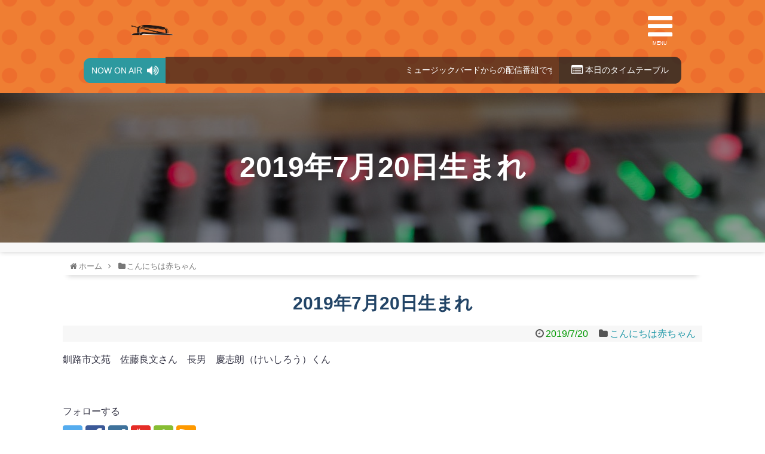

--- FILE ---
content_type: text/html; charset=UTF-8
request_url: https://fm946.com/broadcast/babys/2019/07/post-2255/
body_size: 32885
content:
<!DOCTYPE html>
<html lang="ja">
<head>
<meta charset="UTF-8">
	<meta name="viewport" content="width=device-width,initial-scale=1.0">
<link rel="alternate" type="application/rss+xml" title="FMくしろ RSS Feed" href="https://fm946.com/broadcast/feed/" />
<link rel="pingback" href="https://fm946.com/broadcast/xmlrpc.php" />
<meta name="description" content="釧路市文苑　佐藤良文さん　長男　慶志朗（けいしろう）くん" />
<meta name="keywords" content="こんにちは赤ちゃん" />
<!-- OGP -->
<meta property="og:type" content="article">
<meta property="og:description" content="釧路市文苑　佐藤良文さん　長男　慶志朗（けいしろう）くん">
<meta property="og:title" content="2019年7月20日生まれ">
<meta property="og:url" content="https://fm946.com/broadcast/babys/2019/07/post-2255/">
<meta property="og:image" content="https://fm946.com/broadcast/wp-content/themes/simplicity2-child/images/og-image.jpg">
<meta property="og:site_name" content="FMくしろ">
<meta property="og:locale" content="ja_JP">
<!-- /OGP -->
<!-- Twitter Card -->
<meta name="twitter:card" content="summary">
<meta name="twitter:description" content="釧路市文苑　佐藤良文さん　長男　慶志朗（けいしろう）くん">
<meta name="twitter:title" content="2019年7月20日生まれ">
<meta name="twitter:url" content="https://fm946.com/broadcast/babys/2019/07/post-2255/">
<meta name="twitter:image" content="https://fm946.com/broadcast/wp-content/themes/simplicity2-child/images/og-image.jpg">
<meta name="twitter:domain" content="fm946.com">
<meta name="twitter:creator" content="@fm946">
<meta name="twitter:site" content="@fm946">
<!-- /Twitter Card -->

<title>2019年7月20日生まれ</title>
<link rel='dns-prefetch' href='//s.w.org' />
<link rel="alternate" type="application/rss+xml" title="FMくしろ &raquo; フィード" href="https://fm946.com/broadcast/feed/" />
<link rel="alternate" type="application/rss+xml" title="FMくしろ &raquo; コメントフィード" href="https://fm946.com/broadcast/comments/feed/" />
<link rel="alternate" type="application/rss+xml" title="FMくしろ &raquo; 2019年7月20日生まれ のコメントのフィード" href="https://fm946.com/broadcast/babys/2019/07/post-2255/feed/" />
		<script type="text/javascript">
			window._wpemojiSettings = {"baseUrl":"https:\/\/s.w.org\/images\/core\/emoji\/11.2.0\/72x72\/","ext":".png","svgUrl":"https:\/\/s.w.org\/images\/core\/emoji\/11.2.0\/svg\/","svgExt":".svg","source":{"concatemoji":"https:\/\/fm946.com\/broadcast\/wp-includes\/js\/wp-emoji-release.min.js?ver=5.1.19"}};
			!function(e,a,t){var n,r,o,i=a.createElement("canvas"),p=i.getContext&&i.getContext("2d");function s(e,t){var a=String.fromCharCode;p.clearRect(0,0,i.width,i.height),p.fillText(a.apply(this,e),0,0);e=i.toDataURL();return p.clearRect(0,0,i.width,i.height),p.fillText(a.apply(this,t),0,0),e===i.toDataURL()}function c(e){var t=a.createElement("script");t.src=e,t.defer=t.type="text/javascript",a.getElementsByTagName("head")[0].appendChild(t)}for(o=Array("flag","emoji"),t.supports={everything:!0,everythingExceptFlag:!0},r=0;r<o.length;r++)t.supports[o[r]]=function(e){if(!p||!p.fillText)return!1;switch(p.textBaseline="top",p.font="600 32px Arial",e){case"flag":return s([55356,56826,55356,56819],[55356,56826,8203,55356,56819])?!1:!s([55356,57332,56128,56423,56128,56418,56128,56421,56128,56430,56128,56423,56128,56447],[55356,57332,8203,56128,56423,8203,56128,56418,8203,56128,56421,8203,56128,56430,8203,56128,56423,8203,56128,56447]);case"emoji":return!s([55358,56760,9792,65039],[55358,56760,8203,9792,65039])}return!1}(o[r]),t.supports.everything=t.supports.everything&&t.supports[o[r]],"flag"!==o[r]&&(t.supports.everythingExceptFlag=t.supports.everythingExceptFlag&&t.supports[o[r]]);t.supports.everythingExceptFlag=t.supports.everythingExceptFlag&&!t.supports.flag,t.DOMReady=!1,t.readyCallback=function(){t.DOMReady=!0},t.supports.everything||(n=function(){t.readyCallback()},a.addEventListener?(a.addEventListener("DOMContentLoaded",n,!1),e.addEventListener("load",n,!1)):(e.attachEvent("onload",n),a.attachEvent("onreadystatechange",function(){"complete"===a.readyState&&t.readyCallback()})),(n=t.source||{}).concatemoji?c(n.concatemoji):n.wpemoji&&n.twemoji&&(c(n.twemoji),c(n.wpemoji)))}(window,document,window._wpemojiSettings);
		</script>
		<style type="text/css">
img.wp-smiley,
img.emoji {
	display: inline !important;
	border: none !important;
	box-shadow: none !important;
	height: 1em !important;
	width: 1em !important;
	margin: 0 .07em !important;
	vertical-align: -0.1em !important;
	background: none !important;
	padding: 0 !important;
}
</style>
	<link rel='stylesheet' id='simplicity-style-css'  href='https://fm946.com/broadcast/wp-content/themes/simplicity2/style.css?ver=5.1.19&#038;fver=20180920015856' type='text/css' media='all' />
<link rel='stylesheet' id='responsive-style-css'  href='https://fm946.com/broadcast/wp-content/themes/simplicity2/css/responsive-pc.css?ver=5.1.19&#038;fver=20180920015856' type='text/css' media='all' />
<link rel='stylesheet' id='font-awesome-style-css'  href='https://fm946.com/broadcast/wp-content/themes/simplicity2/webfonts/css/font-awesome.min.css?ver=5.1.19&#038;fver=20180920015856' type='text/css' media='all' />
<link rel='stylesheet' id='icomoon-style-css'  href='https://fm946.com/broadcast/wp-content/themes/simplicity2/webfonts/icomoon/style.css?ver=5.1.19&#038;fver=20180920015856' type='text/css' media='all' />
<link rel='stylesheet' id='responsive-mode-style-css'  href='https://fm946.com/broadcast/wp-content/themes/simplicity2/responsive.css?ver=5.1.19&#038;fver=20180920015856' type='text/css' media='all' />
<link rel='stylesheet' id='narrow-style-css'  href='https://fm946.com/broadcast/wp-content/themes/simplicity2/css/narrow.css?ver=5.1.19&#038;fver=20180920015856' type='text/css' media='all' />
<link rel='stylesheet' id='media-style-css'  href='https://fm946.com/broadcast/wp-content/themes/simplicity2/css/media.css?ver=5.1.19&#038;fver=20180920015856' type='text/css' media='all' />
<link rel='stylesheet' id='extension-style-css'  href='https://fm946.com/broadcast/wp-content/themes/simplicity2/css/extension.css?ver=5.1.19&#038;fver=20180920015856' type='text/css' media='all' />
<style id='extension-style-inline-css' type='text/css'>
ul.snsp li.twitter-page a span{background-color:#55acee}ul.snsp li.facebook-page a span{background-color:#3b5998}ul.snsp li.google-plus-page a span{background-color:#dd4b39}ul.snsp li.instagram-page a span{background-color:#3f729b}ul.snsp li.hatebu-page a span{background-color:#008fde}ul.snsp li.pinterest-page a span{background-color:#cc2127}ul.snsp li.youtube-page a span{background-color:#e52d27}ul.snsp li.flickr-page a span{background-color:#1d1d1b}ul.snsp li.github-page a span{background-color:#24292e}ul.snsp li.line-page a span{background-color:#00c300}ul.snsp li.feedly-page a span{background-color:#87bd33}ul.snsp li.push7-page a span{background-color:#eeac00}ul.snsp li.rss-page a span{background-color:#fe9900}ul.snsp li a:hover{opacity:.7} #main .entry{width:214px;margin:10px 5px 0 5px;border:1px solid #ddd;border-radius:5px;float:left;clear:none;overflow:visible}#list .entry .entry-thumb{margin-top:0;margin-right:0;margin-left:0;text-align:center;margin-bottom:0}.entry-thumb img{width:100%;height:auto;margin-bottom:6px}.entry-card-content{margin-left:0;clear:both}.entry h2 a{margin-top:0;font-size:16px;line-height:110%}.entry .post-meta{margin:0;font-size:12px}.entry-snippet{font-size:11px;padding:0 5px;word-wrap:break-word}.entry-read a{font-size:12px;padding:0 5px}.entry h2{padding:0 5px;word-wrap:break-word;line-height:100%}.entry-read a.entry-read-link{padding:5px 0;margin-left:5px;margin-right:5px;margin-bottom:5px;width:auto}#main .entry{width:327px}.entry-thumb img{width:327px}.entry h2 a{font-size:18px}.post-meta{font-size:16px}@media screen and (max-width:440px){#main .entry{width:100%;margin:5px 0}.entry-thumb img{width:100%}.entry h2 a{font-size:16px}.post-meta{font-size:14px}}@media screen and (max-width:639px){.article br{display:block}}
</style>
<link rel='stylesheet' id='child-style-css'  href='https://fm946.com/broadcast/wp-content/themes/simplicity2-child/style.css?ver=5.1.19&#038;fver=20160930010830' type='text/css' media='all' />
<link rel='stylesheet' id='child-responsive-mode-style-css'  href='https://fm946.com/broadcast/wp-content/themes/simplicity2-child/responsive.css?ver=5.1.19&#038;fver=20190426014757' type='text/css' media='all' />
<link rel='stylesheet' id='print-style-css'  href='https://fm946.com/broadcast/wp-content/themes/simplicity2/css/print.css?ver=5.1.19&#038;fver=20180920015856' type='text/css' media='print' />
<link rel='stylesheet' id='sns-twitter-type-style-css'  href='https://fm946.com/broadcast/wp-content/themes/simplicity2/css/sns-twitter-type.css?ver=5.1.19&#038;fver=20180920015856' type='text/css' media='all' />
<link rel='stylesheet' id='wp-block-library-css'  href='https://fm946.com/broadcast/wp-includes/css/dist/block-library/style.min.css?ver=5.1.19' type='text/css' media='all' />
<script type='text/javascript' src='https://fm946.com/broadcast/wp-includes/js/jquery/jquery.js?ver=1.12.4'></script>
<script type='text/javascript' src='https://fm946.com/broadcast/wp-includes/js/jquery/jquery-migrate.min.js?ver=1.4.1'></script>
<link rel="canonical" href="https://fm946.com/broadcast/babys/2019/07/post-2255/" />
<link rel='shortlink' href='https://fm946.com/broadcast/?p=2255' />
<link rel="alternate" type="application/json+oembed" href="https://fm946.com/broadcast/wp-json/oembed/1.0/embed?url=https%3A%2F%2Ffm946.com%2Fbroadcast%2Fbabys%2F2019%2F07%2Fpost-2255%2F" />
<link rel="alternate" type="text/xml+oembed" href="https://fm946.com/broadcast/wp-json/oembed/1.0/embed?url=https%3A%2F%2Ffm946.com%2Fbroadcast%2Fbabys%2F2019%2F07%2Fpost-2255%2F&#038;format=xml" />
<script type="text/javascript"><!--
function powerpress_pinw(pinw_url){window.open(pinw_url, 'PowerPressPlayer','toolbar=0,status=0,resizable=1,width=460,height=320');	return false;}
//-->
</script>
		<style type="text/css">.recentcomments a{display:inline !important;padding:0 !important;margin:0 !important;}</style>
		<!-- Google Analytics -->
<script>
  (function(i,s,o,g,r,a,m){i['GoogleAnalyticsObject']=r;i[r]=i[r]||function(){
  (i[r].q=i[r].q||[]).push(arguments)},i[r].l=1*new Date();a=s.createElement(o),
  m=s.getElementsByTagName(o)[0];a.async=1;a.src=g;m.parentNode.insertBefore(a,m)
  })(window,document,'script','//www.google-analytics.com/analytics.js','ga');

  ga('create', '23292732-1', 'auto');
    ga('send', 'pageview');
</script>
<!-- /Google Analytics -->
<link rel="stylesheet" href="/common/style.css">
<script type="text/javascript" src="https://ajax.googleapis.com/ajax/libs/jquery/2.1.4/jquery.min.js"></script>
<script type="text/javascript" src="/js/weather946jp.js"></script>
<script type="text/javascript" src="/js/onair.js"></script>
<script type="text/javascript" src="/js/smoothScroll.js"></script>
</head>
<body class="post-template-default single single-post postid-2255 single-format-standard categoryid-16" itemscope itemtype="https://schema.org/WebPage">

<div id="container">

<!-- custom header 
<script type="text/javascript">
/*----------------------
	bangumiLink.js
----------------------*/
msl = new Array(7);
msl[0]='sunday.html';	// 日曜日
msl[1]='monday.html';	// 月曜日
msl[2]='tuesday.html';	// 火曜日
msl[3]='wednesday.html';// 水曜日
msl[4]='thursday.html';	// 木曜日
msl[5]='friday.html';	// 金曜日
msl[6]='saturday.html';	// 土曜日
//var today = '<a href="/timetable/' + msl[(new Date()).getDay()] + '">';
var today = '<a href="#">';
</script>
					<li><script type="text/javascript">document.write(today);</script>番組表</a></li>
					<li><script type="text/javascript">document.write(today);</script><i class="fa fa-list-alt fa-lg" aria-hidden="true"></i> 本日のタイ<br>ムテーブル</a></li>
-->
<header itemscope itemtype="https://schema.org/WPHeader">
	<div id="header" class="clearfix">

<div class="inner">
	<div class="ctrls">
		<div class="logo"><a href="/">FMくしろ</a></div>
		<div class="weather" id="weather946jp"></div>
		<div id="nav-drawer">
			<input id="nav-input" type="checkbox" class="nav-unshown">
			<label id="nav-close" for="nav-input" class="nav-unshown"></label>
			<label id="nav-open" for="nav-input"><span></span><i class="fa fa-bars" aria-hidden="true"></i>MENU</label>
			<div id="nav-content">
				<ul>
					<li><a href="/">ホーム</a></li>
					<li><a href="/information">HOT NEWS</a></li>
					<li><a href="/timetable">番組表</a></li>
					<li><a href="/listening">今すぐ聴く（スマホ・PC）</a></li>
					<li><a href="/message">リクエスト・メッセージ</a></li>
					<li><a href="/podcast">ポッドキャスト</a></li>
					<li><a href="/personality">パーソナリティ</a></li>
					<li><a href="https://fm946.com/broadcast/company">会社概要</a></li>
					<li><a href="/area">放送エリア</a></li>
					<li><a href="/cm">ラジオCM料金表</a></li>
					<li><a href="/contact">お問い合わせ</a></li>
					<li><a href="/privacy">プライバシーポリシー</a></li>
				</ul>
			</div>
		</div>
	</div>
	<div class="onair">
		<ul>
			<li><span class="now">NOW ON AIR</span><i class="fa fa-volume-up fa-lg" aria-hidden="true"></i></li>
			<li><marquee><script>document.write(onair);</script></marquee></li>
			<li><a href="/timetable"><i class="fa fa-list-alt fa-lg" aria-hidden="true"></i> 本日のタイ<br>ムテーブル</a></li>
		</ul>
	</div>
</div>
<!--
				<li><a href="https://fm946.com/broadcast">ホーム<span>home</span></a></li>
				<li><a href="https://fm946.com/broadcast/contact">お問い合わせ<span>inquiry</span></a></li>
-->

	</div><!-- /#header -->
</header>

<div class="blk-line"></div>

<div class="bgh1">
	<h1>2019年7月20日生まれ</h1>
</div>

<div class="blk-line2x"></div>

<!-- 本体部分 -->
<div id="body">
	<div id="body-in" class="cf">

		
		<!-- main -->
		<main itemscope itemprop="mainContentOfPage">
			<div id="main" itemscope itemtype="https://schema.org/Blog">
  
  <div id="breadcrumb" class="breadcrumb-category"><div itemtype="http://data-vocabulary.org/Breadcrumb" itemscope="" class="breadcrumb-home"><span class="fa fa-home fa-fw"></span><a href="https://fm946.com/broadcast" itemprop="url"><span itemprop="title">ホーム</span></a><span class="sp"><span class="fa fa-angle-right"></span></span></div><div itemtype="http://data-vocabulary.org/Breadcrumb" itemscope=""><span class="fa fa-folder fa-fw"></span><a href="https://fm946.com/broadcast/category/babys/" itemprop="url"><span itemprop="title">こんにちは赤ちゃん</span></a></div></div><!-- /#breadcrumb -->  <div id="post-2255" class="post-2255 post type-post status-publish format-standard hentry category-babys">
  <article class="article">
  
  
  <header>
    <h1 class="entry-title">2019年7月20日生まれ</h1>
    <p class="post-meta">
            <span class="post-date"><span class="fa fa-clock-o fa-fw"></span><time class="entry-date date published updated" datetime="2019-07-20T13:23:07+09:00">2019/7/20</time></span>
    
      <span class="category"><span class="fa fa-folder fa-fw"></span><a href="https://fm946.com/broadcast/category/babys/" rel="category tag">こんにちは赤ちゃん</a></span>

      
      
      
      
      
    </p>

    
    
    <div id="sns-group-top" class="sns-group sns-group-top">
</div>
<div class="clear"></div>

      </header>

  
  <div id="the-content" class="entry-content">
  
<p>釧路市文苑　佐藤良文さん　長男　慶志朗（けいしろう）くん</p>
  </div>

  <footer>
    <!-- ページリンク -->
    
      <!-- 文章下広告 -->
                  

    
    <div id="sns-group" class="sns-group sns-group-bottom">
    
    <!-- SNSページ -->
<div class="sns-pages">
<p class="sns-follow-msg">フォローする</p>
<ul class="snsp">
<li class="twitter-page"><a href="//twitter.com/fm946" target="_blank" title="Twitterをフォロー" rel="nofollow"><span class="icon-twitter-logo"></span></a></li><li class="facebook-page"><a href="//www.facebook.com/fm946" target="_blank" title="Facebookをフォロー" rel="nofollow"><span class="icon-facebook-logo"></span></a></li><li class="instagram-page"><a href="//instagram.com/fmkushiro" target="_blank" title="Instagramをフォロー" rel="nofollow"><span class="icon-instagram-logo"></span></a></li><li class="youtube-page"><a href="https://www.youtube.com/user/fmKushiro" target="_blank" title="YouTubeをフォロー" rel="nofollow"><span class="icon-youtube-logo"></span></a></li><li class="feedly-page"><a href="//feedly.com/i/subscription/feed/https://fm946.com/broadcast/feed/" target="blank" title="feedlyで更新情報を購読" rel="nofollow"><span class="icon-feedly-logo"></span></a></li><li class="rss-page"><a href="https://fm946.com/broadcast/feed/" target="_blank" title="RSSで更新情報をフォロー" rel="nofollow"><span class="icon-rss-logo"></span></a></li>  </ul>
</div>
    </div>

    
    <p class="footer-post-meta">

            <span class="post-tag"></span>
      
      <span class="post-author vcard author"><span class="fa fa-user fa-fw"></span><span class="fn"><a href="https://fm946.com/broadcast/author/staff02/">staff02</a>
</span></span>

      
          </p>
  </footer>
  </article><!-- .article -->
  </div><!-- .post -->

      <div id="under-entry-body">

            <aside id="related-entries">
        <h2>関連記事</h2>
                <article class="related-entry cf">
  <div class="related-entry-thumb">
    <a href="https://fm946.com/broadcast/babys/2020/10/post-5624/" title="2020年10月2日生まれ">
        <img src="https://fm946.com/broadcast/wp-content/themes/simplicity2/images/no-image.png" alt="NO IMAGE" class="no-image related-entry-no-image" srcset="https://fm946.com/broadcast/wp-content/themes/simplicity2/images/no-image.png 100w" width="100" height="100" sizes="(max-width: 100px) 100vw, 100px" />
        </a>
  </div><!-- /.related-entry-thumb -->

  <div class="related-entry-content">
    <header>
      <h3 class="related-entry-title">
        <a href="https://fm946.com/broadcast/babys/2020/10/post-5624/" class="related-entry-title-link" title="2020年10月2日生まれ">
        2020年10月2日生まれ        </a></h3>
    </header>
    <p class="related-entry-snippet">
   
釧路町東陽西　北翔太さん　長女　莉々菜（りりな）ちゃん
</p>

        <footer>
      <p class="related-entry-read"><a href="https://fm946.com/broadcast/babys/2020/10/post-5624/">記事を読む</a></p>
    </footer>
    
  </div><!-- /.related-entry-content -->
</article><!-- /.elated-entry -->      <article class="related-entry cf">
  <div class="related-entry-thumb">
    <a href="https://fm946.com/broadcast/babys/2021/05/post-6808/" title="2021年5月10日生まれ">
        <img src="https://fm946.com/broadcast/wp-content/themes/simplicity2/images/no-image.png" alt="NO IMAGE" class="no-image related-entry-no-image" srcset="https://fm946.com/broadcast/wp-content/themes/simplicity2/images/no-image.png 100w" width="100" height="100" sizes="(max-width: 100px) 100vw, 100px" />
        </a>
  </div><!-- /.related-entry-thumb -->

  <div class="related-entry-content">
    <header>
      <h3 class="related-entry-title">
        <a href="https://fm946.com/broadcast/babys/2021/05/post-6808/" class="related-entry-title-link" title="2021年5月10日生まれ">
        2021年5月10日生まれ        </a></h3>
    </header>
    <p class="related-entry-snippet">
   
釧路市武佐　立花史弥さん　次男　悠惺（ゆうせい）くん
</p>

        <footer>
      <p class="related-entry-read"><a href="https://fm946.com/broadcast/babys/2021/05/post-6808/">記事を読む</a></p>
    </footer>
    
  </div><!-- /.related-entry-content -->
</article><!-- /.elated-entry -->      <article class="related-entry cf">
  <div class="related-entry-thumb">
    <a href="https://fm946.com/broadcast/babys/2021/05/post-6804/" title="2021年5月17日生まれ">
        <img src="https://fm946.com/broadcast/wp-content/themes/simplicity2/images/no-image.png" alt="NO IMAGE" class="no-image related-entry-no-image" srcset="https://fm946.com/broadcast/wp-content/themes/simplicity2/images/no-image.png 100w" width="100" height="100" sizes="(max-width: 100px) 100vw, 100px" />
        </a>
  </div><!-- /.related-entry-thumb -->

  <div class="related-entry-content">
    <header>
      <h3 class="related-entry-title">
        <a href="https://fm946.com/broadcast/babys/2021/05/post-6804/" class="related-entry-title-link" title="2021年5月17日生まれ">
        2021年5月17日生まれ        </a></h3>
    </header>
    <p class="related-entry-snippet">
   
釧路市鳥取南　磯部僚さん　長女　ことはちゃん
</p>

        <footer>
      <p class="related-entry-read"><a href="https://fm946.com/broadcast/babys/2021/05/post-6804/">記事を読む</a></p>
    </footer>
    
  </div><!-- /.related-entry-content -->
</article><!-- /.elated-entry -->      <article class="related-entry cf">
  <div class="related-entry-thumb">
    <a href="https://fm946.com/broadcast/babys/2020/04/post-4600/" title="2020年4月11日生まれ">
        <img src="https://fm946.com/broadcast/wp-content/themes/simplicity2/images/no-image.png" alt="NO IMAGE" class="no-image related-entry-no-image" srcset="https://fm946.com/broadcast/wp-content/themes/simplicity2/images/no-image.png 100w" width="100" height="100" sizes="(max-width: 100px) 100vw, 100px" />
        </a>
  </div><!-- /.related-entry-thumb -->

  <div class="related-entry-content">
    <header>
      <h3 class="related-entry-title">
        <a href="https://fm946.com/broadcast/babys/2020/04/post-4600/" class="related-entry-title-link" title="2020年4月11日生まれ">
        2020年4月11日生まれ        </a></h3>
    </header>
    <p class="related-entry-snippet">
   
釧路市鳥取大通　徳田慎平さん　爽太郎（そうたろう）くん
</p>

        <footer>
      <p class="related-entry-read"><a href="https://fm946.com/broadcast/babys/2020/04/post-4600/">記事を読む</a></p>
    </footer>
    
  </div><!-- /.related-entry-content -->
</article><!-- /.elated-entry -->      <article class="related-entry cf">
  <div class="related-entry-thumb">
    <a href="https://fm946.com/broadcast/babys/2019/07/post-2302/" title="2019年7月22日生まれ">
        <img src="https://fm946.com/broadcast/wp-content/themes/simplicity2/images/no-image.png" alt="NO IMAGE" class="no-image related-entry-no-image" srcset="https://fm946.com/broadcast/wp-content/themes/simplicity2/images/no-image.png 100w" width="100" height="100" sizes="(max-width: 100px) 100vw, 100px" />
        </a>
  </div><!-- /.related-entry-thumb -->

  <div class="related-entry-content">
    <header>
      <h3 class="related-entry-title">
        <a href="https://fm946.com/broadcast/babys/2019/07/post-2302/" class="related-entry-title-link" title="2019年7月22日生まれ">
        2019年7月22日生まれ        </a></h3>
    </header>
    <p class="related-entry-snippet">
   
釧路町別保　藤野靖治さん　夏靖（なつや）くん
</p>

        <footer>
      <p class="related-entry-read"><a href="https://fm946.com/broadcast/babys/2019/07/post-2302/">記事を読む</a></p>
    </footer>
    
  </div><!-- /.related-entry-content -->
</article><!-- /.elated-entry -->      <article class="related-entry cf">
  <div class="related-entry-thumb">
    <a href="https://fm946.com/broadcast/babys/2020/09/post-5482/" title="2020年9月11日生まれ">
        <img src="https://fm946.com/broadcast/wp-content/themes/simplicity2/images/no-image.png" alt="NO IMAGE" class="no-image related-entry-no-image" srcset="https://fm946.com/broadcast/wp-content/themes/simplicity2/images/no-image.png 100w" width="100" height="100" sizes="(max-width: 100px) 100vw, 100px" />
        </a>
  </div><!-- /.related-entry-thumb -->

  <div class="related-entry-content">
    <header>
      <h3 class="related-entry-title">
        <a href="https://fm946.com/broadcast/babys/2020/09/post-5482/" class="related-entry-title-link" title="2020年9月11日生まれ">
        2020年9月11日生まれ        </a></h3>
    </header>
    <p class="related-entry-snippet">
   
釧路市昭和中央　森江翔大さん　長男　奏陽（かなた）くん
</p>

        <footer>
      <p class="related-entry-read"><a href="https://fm946.com/broadcast/babys/2020/09/post-5482/">記事を読む</a></p>
    </footer>
    
  </div><!-- /.related-entry-content -->
</article><!-- /.elated-entry -->      <article class="related-entry cf">
  <div class="related-entry-thumb">
    <a href="https://fm946.com/broadcast/babys/2019/05/post-1736/" title="2019年5月23日生まれ">
        <img src="https://fm946.com/broadcast/wp-content/themes/simplicity2/images/no-image.png" alt="NO IMAGE" class="no-image related-entry-no-image" srcset="https://fm946.com/broadcast/wp-content/themes/simplicity2/images/no-image.png 100w" width="100" height="100" sizes="(max-width: 100px) 100vw, 100px" />
        </a>
  </div><!-- /.related-entry-thumb -->

  <div class="related-entry-content">
    <header>
      <h3 class="related-entry-title">
        <a href="https://fm946.com/broadcast/babys/2019/05/post-1736/" class="related-entry-title-link" title="2019年5月23日生まれ">
        2019年5月23日生まれ        </a></h3>
    </header>
    <p class="related-entry-snippet">
   
釧路市若竹町　松井和久さん　



長女　凛音（りと）ちゃん
</p>

        <footer>
      <p class="related-entry-read"><a href="https://fm946.com/broadcast/babys/2019/05/post-1736/">記事を読む</a></p>
    </footer>
    
  </div><!-- /.related-entry-content -->
</article><!-- /.elated-entry -->      <article class="related-entry cf">
  <div class="related-entry-thumb">
    <a href="https://fm946.com/broadcast/babys/2020/12/post-6069/" title="2020年12月22日生まれ">
        <img src="https://fm946.com/broadcast/wp-content/themes/simplicity2/images/no-image.png" alt="NO IMAGE" class="no-image related-entry-no-image" srcset="https://fm946.com/broadcast/wp-content/themes/simplicity2/images/no-image.png 100w" width="100" height="100" sizes="(max-width: 100px) 100vw, 100px" />
        </a>
  </div><!-- /.related-entry-thumb -->

  <div class="related-entry-content">
    <header>
      <h3 class="related-entry-title">
        <a href="https://fm946.com/broadcast/babys/2020/12/post-6069/" class="related-entry-title-link" title="2020年12月22日生まれ">
        2020年12月22日生まれ        </a></h3>
    </header>
    <p class="related-entry-snippet">
   
釧路町光和　棟方栄紀さん　千葉（ちは）ちゃん
</p>

        <footer>
      <p class="related-entry-read"><a href="https://fm946.com/broadcast/babys/2020/12/post-6069/">記事を読む</a></p>
    </footer>
    
  </div><!-- /.related-entry-content -->
</article><!-- /.elated-entry -->      <article class="related-entry cf">
  <div class="related-entry-thumb">
    <a href="https://fm946.com/broadcast/babys/2020/12/post-5986/" title="2020年12月2日生まれ">
        <img src="https://fm946.com/broadcast/wp-content/themes/simplicity2/images/no-image.png" alt="NO IMAGE" class="no-image related-entry-no-image" srcset="https://fm946.com/broadcast/wp-content/themes/simplicity2/images/no-image.png 100w" width="100" height="100" sizes="(max-width: 100px) 100vw, 100px" />
        </a>
  </div><!-- /.related-entry-thumb -->

  <div class="related-entry-content">
    <header>
      <h3 class="related-entry-title">
        <a href="https://fm946.com/broadcast/babys/2020/12/post-5986/" class="related-entry-title-link" title="2020年12月2日生まれ">
        2020年12月2日生まれ        </a></h3>
    </header>
    <p class="related-entry-snippet">
   
釧路町豊美　酒井翼さん　長男　結冬（ゆいと）くん
</p>

        <footer>
      <p class="related-entry-read"><a href="https://fm946.com/broadcast/babys/2020/12/post-5986/">記事を読む</a></p>
    </footer>
    
  </div><!-- /.related-entry-content -->
</article><!-- /.elated-entry -->      <article class="related-entry cf">
  <div class="related-entry-thumb">
    <a href="https://fm946.com/broadcast/babys/2022/03/post-8121/" title="2022年3月14日生まれ">
        <img src="https://fm946.com/broadcast/wp-content/themes/simplicity2/images/no-image.png" alt="NO IMAGE" class="no-image related-entry-no-image" srcset="https://fm946.com/broadcast/wp-content/themes/simplicity2/images/no-image.png 100w" width="100" height="100" sizes="(max-width: 100px) 100vw, 100px" />
        </a>
  </div><!-- /.related-entry-thumb -->

  <div class="related-entry-content">
    <header>
      <h3 class="related-entry-title">
        <a href="https://fm946.com/broadcast/babys/2022/03/post-8121/" class="related-entry-title-link" title="2022年3月14日生まれ">
        2022年3月14日生まれ        </a></h3>
    </header>
    <p class="related-entry-snippet">
   
釧路市富士見　片山茂さん　長女　穂乃香（ほのか）ちゃん
</p>

        <footer>
      <p class="related-entry-read"><a href="https://fm946.com/broadcast/babys/2022/03/post-8121/">記事を読む</a></p>
    </footer>
    
  </div><!-- /.related-entry-content -->
</article><!-- /.elated-entry -->  
  <br style="clear:both;">      </aside><!-- #related-entries -->
      


        <!-- 広告 -->
                  
      
      <!-- post navigation -->
<div class="navigation">
      <div class="prev"><a href="https://fm946.com/broadcast/podcast04/2019/07/post-2207/" rel="prev"><span class="fa fa-arrow-left fa-2x pull-left"></span>薔薇もいろいろ</a></div>
      <div class="next"><a href="https://fm946.com/broadcast/podcast07/2019/07/post-2210/" rel="next"><span class="fa fa-arrow-right fa-2x pull-left"></span>甘×辛流のおもてなし</a></div>
  </div>
<!-- /post navigation -->
      <!-- comment area -->
<div id="comment-area">
	<aside></aside></div>
<!-- /comment area -->      </div>
    
			</div><!-- /#main -->
		</main>

		
	</div><!-- /#body-in -->
</div><!-- /#body -->


<!-- footer -->
<footer itemscope itemtype="https://schema.org/WPFooter">
	<div id="footer" class="main-footer">

		
		<div class="fnav">
			<ul>
				<li><a href="https://fm946.com/broadcast/company">会社概要</a></li>
				<li><a href="/area">放送エリア</a></li>
				<li><a href="/cm">ラジオCM料金表</a></li>
				<li><a href="/contact">お問い合わせ</a></li>
				<li><a href="/privacy">プライバシーポリシー</a></li>
			</ul>
		</div>
		<div>
			株式会社エフエムくしろ<br>
			〒085-0813 北海道釧路市春採7-1-24 コーチャンフォー釧路店2F<br>
			TEL 0154-47-0946<br>
		</div>
<!--
		<div class="cprt">&copy; FM KUSHIRO</div>
		<div id="pagetop"><a href="#header"><i class="fa fa-chevron-up"></i>トップ</a></div>
-->
		<div id="copyright" class="wrapper cprt">
			<div class="credit">&copy; 2013  <a href="https://fm946.com/broadcast">FMくしろ</a>.</div>
					</div>

	</div><!-- /footer -->
</footer>


<div id="page-top">
      <a id="move-page-top"><span class="fa fa-angle-double-up fa-2x"></span></a>
  
</div>
</div><!-- /#container -->
  <script>
    (function(){
        var f = document.querySelectorAll(".video-click");
        for (var i = 0; i < f.length; ++i) {
        f[i].onclick = function () {
          var iframe = this.getAttribute("data-iframe");
          this.parentElement.innerHTML = '<div class="video">' + iframe + '</div>';
        }
        }
    })();
  </script>
  <script src="https://fm946.com/broadcast/wp-includes/js/comment-reply.min.js?ver=5.1.19" async></script>
<script type='text/javascript'>
/* <![CDATA[ */
var lazyload_config = {"threshold":"0","effect":"fadeIn"};
/* ]]> */
</script>
<script src="https://fm946.com/broadcast/wp-content/themes/simplicity2/javascript.js?ver=5.1.19&#038;fver=20180920015856" defer></script>
<script src="https://fm946.com/broadcast/wp-content/themes/simplicity2-child/javascript.js?ver=5.1.19&#038;fver=20140911124906" defer></script>
<script src="https://fm946.com/broadcast/wp-content/themes/simplicity2/js/jquery.lazyload.min.js?ver=5.1.19&#038;fver=20180920015856" defer></script>
<script type='text/javascript' src='https://fm946.com/broadcast/wp-includes/js/wp-embed.min.js?ver=5.1.19'></script>
<!-- はてブシェアボタン用スクリプト -->
<script type="text/javascript" src="//b.st-hatena.com/js/bookmark_button.js" charset="utf-8" async="async"></script>



</body>
</html>
